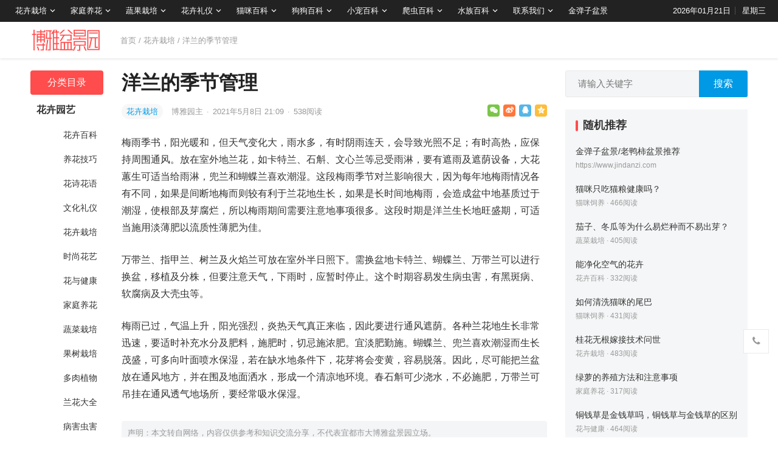

--- FILE ---
content_type: text/html; charset=UTF-8
request_url: https://www.7img.cn/2021/05/08/6199.html
body_size: 14259
content:
<!DOCTYPE html>
<html lang="zh-CN">
<head>
<meta charset="UTF-8">
<meta name="viewport" content="width=device-width, initial-scale=1">
<meta http-equiv="X-UA-Compatible" content="IE=edge">
<meta name="baidu-site-verification" content="code-OI44LrrRPM" />
<meta name="HandheldFriendly" content="true">
<link rel="profile" href="http://gmpg.org/xfn/11">
<link href="https://www.7img.cn/wp-content/uploads/favicon.png" rel="icon">
<title>洋兰的季节管理 &#8211; 大博雅盆景园</title>
<meta name='robots' content='max-image-preview:large' />
<link rel='dns-prefetch' href='//s.w.org' />
<link rel="alternate" type="application/rss+xml" title="大博雅盆景园 &raquo; Feed" href="https://www.7img.cn/feed" />
<link rel="alternate" type="application/rss+xml" title="大博雅盆景园 &raquo; 评论Feed" href="https://www.7img.cn/comments/feed" />
<link rel="alternate" type="application/rss+xml" title="大博雅盆景园 &raquo; 洋兰的季节管理评论Feed" href="https://www.7img.cn/2021/05/08/6199.html/feed" />
		<script type="text/javascript">
			window._wpemojiSettings = {"baseUrl":"https:\/\/s.w.org\/images\/core\/emoji\/13.0.1\/72x72\/","ext":".png","svgUrl":"https:\/\/s.w.org\/images\/core\/emoji\/13.0.1\/svg\/","svgExt":".svg","source":{"concatemoji":"https:\/\/www.7img.cn\/wp-includes\/js\/wp-emoji-release.min.js?ver=5.7.1"}};
			!function(e,a,t){var n,r,o,i=a.createElement("canvas"),p=i.getContext&&i.getContext("2d");function s(e,t){var a=String.fromCharCode;p.clearRect(0,0,i.width,i.height),p.fillText(a.apply(this,e),0,0);e=i.toDataURL();return p.clearRect(0,0,i.width,i.height),p.fillText(a.apply(this,t),0,0),e===i.toDataURL()}function c(e){var t=a.createElement("script");t.src=e,t.defer=t.type="text/javascript",a.getElementsByTagName("head")[0].appendChild(t)}for(o=Array("flag","emoji"),t.supports={everything:!0,everythingExceptFlag:!0},r=0;r<o.length;r++)t.supports[o[r]]=function(e){if(!p||!p.fillText)return!1;switch(p.textBaseline="top",p.font="600 32px Arial",e){case"flag":return s([127987,65039,8205,9895,65039],[127987,65039,8203,9895,65039])?!1:!s([55356,56826,55356,56819],[55356,56826,8203,55356,56819])&&!s([55356,57332,56128,56423,56128,56418,56128,56421,56128,56430,56128,56423,56128,56447],[55356,57332,8203,56128,56423,8203,56128,56418,8203,56128,56421,8203,56128,56430,8203,56128,56423,8203,56128,56447]);case"emoji":return!s([55357,56424,8205,55356,57212],[55357,56424,8203,55356,57212])}return!1}(o[r]),t.supports.everything=t.supports.everything&&t.supports[o[r]],"flag"!==o[r]&&(t.supports.everythingExceptFlag=t.supports.everythingExceptFlag&&t.supports[o[r]]);t.supports.everythingExceptFlag=t.supports.everythingExceptFlag&&!t.supports.flag,t.DOMReady=!1,t.readyCallback=function(){t.DOMReady=!0},t.supports.everything||(n=function(){t.readyCallback()},a.addEventListener?(a.addEventListener("DOMContentLoaded",n,!1),e.addEventListener("load",n,!1)):(e.attachEvent("onload",n),a.attachEvent("onreadystatechange",function(){"complete"===a.readyState&&t.readyCallback()})),(n=t.source||{}).concatemoji?c(n.concatemoji):n.wpemoji&&n.twemoji&&(c(n.twemoji),c(n.wpemoji)))}(window,document,window._wpemojiSettings);
		</script>
		<style type="text/css">
img.wp-smiley,
img.emoji {
	display: inline !important;
	border: none !important;
	box-shadow: none !important;
	height: 1em !important;
	width: 1em !important;
	margin: 0 .07em !important;
	vertical-align: -0.1em !important;
	background: none !important;
	padding: 0 !important;
}
</style>
	<link rel='stylesheet' id='datoutiao-style-css'  href='https://www.7img.cn/wp-content/themes/datoutiao/style.css?ver=202100203' type='text/css' media='all' />
<link rel='stylesheet' id='genericons-style-css'  href='https://www.7img.cn/wp-content/themes/datoutiao/genericons/genericons/genericons.css?ver=5.7.1' type='text/css' media='all' />
<link rel='stylesheet' id='datoutiao-responsive-style-css'  href='https://www.7img.cn/wp-content/themes/datoutiao/responsive.css?ver=20210313' type='text/css' media='all' />
<script type='text/javascript' src='https://www.7img.cn/wp-includes/js/jquery/jquery.min.js?ver=3.5.1' id='jquery-core-js'></script>
<script type='text/javascript' src='https://www.7img.cn/wp-includes/js/jquery/jquery-migrate.min.js?ver=3.3.2' id='jquery-migrate-js'></script>
<script type='text/javascript' id='simple-likes-public-js-js-extra'>
/* <![CDATA[ */
var simpleLikes = {"ajaxurl":"https:\/\/www.7img.cn\/wp-admin\/admin-ajax.php","like":"\u70b9\u8d5e\u8fd9\u7bc7\u6587\u7ae0","unlike":"\u53d6\u6d88\u70b9\u8d5e"};
/* ]]> */
</script>
<script type='text/javascript' src='https://www.7img.cn/wp-content/themes/datoutiao/assets/js/simple-likes-public.js?ver=0.5' id='simple-likes-public-js-js'></script>
<link rel="EditURI" type="application/rsd+xml" title="RSD" href="https://www.7img.cn/xmlrpc.php?rsd" />
<link rel="wlwmanifest" type="application/wlwmanifest+xml" href="https://www.7img.cn/wp-includes/wlwmanifest.xml" /> 
<meta name="generator" content="WordPress 5.7.1" />
<link rel="canonical" href="https://www.7img.cn/2021/05/08/6199.html" />
<link rel="alternate" type="application/json+oembed" href="https://www.7img.cn/wp-json/oembed/1.0/embed?url=https%3A%2F%2Fwww.7img.cn%2F2021%2F05%2F08%2F6199.html" />
<link rel="alternate" type="text/xml+oembed" href="https://www.7img.cn/wp-json/oembed/1.0/embed?url=https%3A%2F%2Fwww.7img.cn%2F2021%2F05%2F08%2F6199.html&#038;format=xml" />
<link rel="pingback" href="https://www.7img.cn/xmlrpc.php">
<style type="text/css">

	/* Theme Colors */
	.site-header {
		background-color: #222;
	}
	.site-header,
	.site-header a,
	.site-header a:visited,
	#primary-menu li a {
		color: #ffffff;
	}
	.site-header a:hover,
	#primary-menu li a:hover {
		color: rgba(255,255,255,0.8);
	}
	.site-header .search-icon:hover span,
	.site-header .search-icon:hover span:before,
	#primary-menu li li a:hover,
	.sf-menu li.current-menu-item a,
	.sf-menu li.current-menu-item a:hover,
	article.hentry .edit-link a,
	.page-content a,
	.entry-content a,
	.comment-author a,
	.comment-content a,
	.comment-reply-title small a:hover,
	.sidebar .widget a,
	.site-footer .widget a,
	#site-bottom a:hover,
	.entry-view-more button,
	.pagination .page-numbers:hover,
	.pagination .page-numbers.current,
	.bottom-right a:hover .text,
	.bottom-right span.icon-link:hover .text,
	.tooltip .left h3,
	.entry-content .zhuanti-block .zhuanti-title a:hover,
	.entry-content .zhuanti-block ul li a:hover,
	#primary .must-log-in a,
	.widget_tag_cloud .tagcloud a,
	.author-box .author-meta .author-name span {
		color: #0099e5;
	}
	.tag-list li a:hover,
	button,
	.btn,
	input[type="submit"],
	input[type="reset"],
	input[type="button"],
	.widget_tag_cloud .tagcloud a:hover {
		background-color: #0099e5;
	}
	.entry-category a,
	.widget_tag_cloud .tagcloud a {
		border-color: #0099e5;
	}
	.entry-category a,
	.entry-category a:hover {
		color: #0099e5 !important;
	}
	.site-title a,
	.site-title a:hover,
	a:hover,
	.sidebar .widget a:hover,
	.site-footer .widget a:hover,
	.entry-title a:hover,
	.page-content a:hover,
	.entry-content a:hover,
	.content-list .entry-title a:hover,
	article.hentry .edit-link a:hover,
	.comment-content a:hover,
	.single #primary .sticky-breadcrumbs .entry-comment a,
	.entry-meta a:hover,
	.sidebar .widget_kuaixun ul > li .collapsible:hover,
	#primary .must-log-in a:hover {
		color: #ff4c4c;
	}
	.sidebar-2 #left-nav li.menu-item-home a,
	.category .sidebar-2 #left-nav li.menu-item-home a:hover,
	.sidebar-2 #left-nav li a:hover,
	.sidebar-2 #left-nav li.current-cat>a,
	.sidebar-2 #left-nav li.current-menu-item a,
	.sidebar-2 #left-nav li.categories h3,
	.search .sidebar-2 #left-nav li.menu-item-home a,
	.single .sidebar-2 #left-nav li.menu-item-home a,
	.author .sidebar-2 #left-nav li.menu-item-home a,
	.tag .sidebar-2 #left-nav li.menu-item-home a,
	.title-flag,
	.entry-related h3:before,
	.sidebar .widget .widget-title:before,
	.comment-reply-title:before,
	.comments-title:before {
		background-color: #ff4c4c;
	}
	.category .sidebar-2 #left-nav li.menu-item-home a {
		background-color: transparent;
	}

	/* Customize thumbnail width on content list */
	@media only screen and (min-width: 1179px) {
		#recent-content.content-list .thumbnail-link {
			width: 160px;
		}
	}

	
			/* Hide sidebar on mobile devices */
		@media only screen and (max-width: 959px) {
			#secondary {
				display: none;
			}
		}
	
	.content-list .hentry .post-wrap,
	.content-list .content-ad {
		padding: 10px 0;
	}

			.pagination {
			display: none;
		}
	
	.sidebar .widget_categories .cat-item {
				width: 25%;	}
	@media only screen and (min-width: 1179px) {
		#recent-content.content-list .entry-overview.no-excerpt {
						height: 106.66666666667px;
		}
		#featured-slider {
						max-height: 273px;
		}
	}

</style>


</head>

<body class="post-template-default single single-post postid-6199 single-format-standard">
<div id="page" class="site">

	
	<header id="masthead" class="site-header clear">
		
		
		<div id="primary-bar">

		
			<nav id="primary-nav" class="main-navigation">

				<div class="menu-%e9%a1%b6%e9%83%a8%e5%af%bc%e8%88%aa-container"><ul id="primary-menu" class="sf-menu"><li id="menu-item-37969" class="menu-item menu-item-type-taxonomy menu-item-object-category current-post-ancestor current-menu-parent current-post-parent menu-item-has-children menu-item-37969"><a href="https://www.7img.cn/yuanyi/huahuizaipei">花卉栽培</a><span class="icon"></span>
<ul class="sub-menu">
	<li id="menu-item-37974" class="menu-item menu-item-type-taxonomy menu-item-object-category current-post-ancestor current-menu-parent current-post-parent menu-item-37974"><a href="https://www.7img.cn/yuanyi/huahuizaipei">花卉栽培</a></li>
	<li id="menu-item-37970" class="menu-item menu-item-type-taxonomy menu-item-object-category menu-item-37970"><a href="https://www.7img.cn/yuanyi/huahuibaike">花卉百科</a></li>
	<li id="menu-item-37961" class="menu-item menu-item-type-taxonomy menu-item-object-category menu-item-37961"><a href="https://www.7img.cn/yuanyi/yanghuajiqiao">养花技巧</a></li>
	<li id="menu-item-37965" class="menu-item menu-item-type-taxonomy menu-item-object-category menu-item-37965"><a href="https://www.7img.cn/yuanyi/shishanghuayi">时尚花艺</a></li>
	<li id="menu-item-37960" class="menu-item menu-item-type-taxonomy menu-item-object-category menu-item-37960"><a href="https://www.7img.cn/yuanyi/lanhuadaquan">兰花大全</a></li>
	<li id="menu-item-37962" class="menu-item menu-item-type-taxonomy menu-item-object-category menu-item-37962"><a href="https://www.7img.cn/yuanyi/duorouzhiwu">多肉植物</a></li>
	<li id="menu-item-37967" class="menu-item menu-item-type-taxonomy menu-item-object-category menu-item-37967"><a href="https://www.7img.cn/yuanyi/binghaichonghai">病害虫害</a></li>
</ul>
</li>
<li id="menu-item-37963" class="menu-item menu-item-type-taxonomy menu-item-object-category menu-item-has-children menu-item-37963"><a href="https://www.7img.cn/yuanyi/jiatingyanghua">家庭养花</a><span class="icon"></span>
<ul class="sub-menu">
	<li id="menu-item-37976" class="menu-item menu-item-type-taxonomy menu-item-object-category menu-item-37976"><a href="https://www.7img.cn/yuanyi/jiatingyanghua">家庭养花</a></li>
	<li id="menu-item-37968" class="menu-item menu-item-type-taxonomy menu-item-object-category menu-item-37968"><a href="https://www.7img.cn/yuanyi/huayujiankang">花与健康</a></li>
</ul>
</li>
<li id="menu-item-37975" class="menu-item menu-item-type-taxonomy menu-item-object-category menu-item-has-children menu-item-37975"><a href="https://www.7img.cn/yuanyi/guoshuzaipei">蔬果栽培</a><span class="icon"></span>
<ul class="sub-menu">
	<li id="menu-item-37972" class="menu-item menu-item-type-taxonomy menu-item-object-category menu-item-37972"><a href="https://www.7img.cn/yuanyi/shucaizaipei">蔬菜栽培</a></li>
	<li id="menu-item-37966" class="menu-item menu-item-type-taxonomy menu-item-object-category menu-item-37966"><a href="https://www.7img.cn/yuanyi/guoshuzaipei">果树栽培</a></li>
</ul>
</li>
<li id="menu-item-37977" class="menu-item menu-item-type-taxonomy menu-item-object-category menu-item-has-children menu-item-37977"><a href="https://www.7img.cn/yuanyi/wenhualiyi">花卉礼仪</a><span class="icon"></span>
<ul class="sub-menu">
	<li id="menu-item-37964" class="menu-item menu-item-type-taxonomy menu-item-object-category menu-item-37964"><a href="https://www.7img.cn/yuanyi/wenhualiyi">文化礼仪</a></li>
	<li id="menu-item-37971" class="menu-item menu-item-type-taxonomy menu-item-object-category menu-item-37971"><a href="https://www.7img.cn/yuanyi/huashihuayu">花诗花语</a></li>
</ul>
</li>
<li id="menu-item-395691" class="menu-item menu-item-type-taxonomy menu-item-object-category menu-item-has-children menu-item-395691"><a href="https://www.7img.cn/maomi">猫咪百科</a><span class="icon"></span>
<ul class="sub-menu">
	<li id="menu-item-395693" class="menu-item menu-item-type-taxonomy menu-item-object-category menu-item-395693"><a href="https://www.7img.cn/maomi/maomidaquan">猫咪大全</a></li>
	<li id="menu-item-395695" class="menu-item menu-item-type-taxonomy menu-item-object-category menu-item-395695"><a href="https://www.7img.cn/maomi/maomisiyang">猫咪饲养</a></li>
	<li id="menu-item-395694" class="menu-item menu-item-type-taxonomy menu-item-object-category menu-item-395694"><a href="https://www.7img.cn/maomi/maomixunlian">猫咪训练</a></li>
	<li id="menu-item-395692" class="menu-item menu-item-type-taxonomy menu-item-object-category menu-item-395692"><a href="https://www.7img.cn/maomi/maomiyiliao">猫咪医疗</a></li>
</ul>
</li>
<li id="menu-item-395686" class="menu-item menu-item-type-taxonomy menu-item-object-category menu-item-has-children menu-item-395686"><a href="https://www.7img.cn/gougou">狗狗百科</a><span class="icon"></span>
<ul class="sub-menu">
	<li id="menu-item-395688" class="menu-item menu-item-type-taxonomy menu-item-object-category menu-item-395688"><a href="https://www.7img.cn/gougou/gougoudaquan">狗狗大全</a></li>
	<li id="menu-item-395690" class="menu-item menu-item-type-taxonomy menu-item-object-category menu-item-395690"><a href="https://www.7img.cn/gougou/gougousiyang">狗狗饲养</a></li>
	<li id="menu-item-395689" class="menu-item menu-item-type-taxonomy menu-item-object-category menu-item-395689"><a href="https://www.7img.cn/gougou/gougouxunlian">狗狗训练</a></li>
	<li id="menu-item-395687" class="menu-item menu-item-type-taxonomy menu-item-object-category menu-item-395687"><a href="https://www.7img.cn/gougou/gougouyiliao">狗狗医疗</a></li>
</ul>
</li>
<li id="menu-item-395673" class="menu-item menu-item-type-taxonomy menu-item-object-category menu-item-has-children menu-item-395673"><a href="https://www.7img.cn/xiaochong">小宠百科</a><span class="icon"></span>
<ul class="sub-menu">
	<li id="menu-item-395675" class="menu-item menu-item-type-taxonomy menu-item-object-category menu-item-395675"><a href="https://www.7img.cn/xiaochong/xiaochongdaquan">小宠大全</a></li>
	<li id="menu-item-395677" class="menu-item menu-item-type-taxonomy menu-item-object-category menu-item-395677"><a href="https://www.7img.cn/xiaochong/xiaochongsiyang">小宠饲养</a></li>
	<li id="menu-item-395676" class="menu-item menu-item-type-taxonomy menu-item-object-category menu-item-395676"><a href="https://www.7img.cn/xiaochong/xiaochongxunlian">小宠训练</a></li>
	<li id="menu-item-395674" class="menu-item menu-item-type-taxonomy menu-item-object-category menu-item-395674"><a href="https://www.7img.cn/xiaochong/xiaochongyiliao">小宠医疗</a></li>
</ul>
</li>
<li id="menu-item-395682" class="menu-item menu-item-type-taxonomy menu-item-object-category menu-item-has-children menu-item-395682"><a href="https://www.7img.cn/pachong">爬虫百科</a><span class="icon"></span>
<ul class="sub-menu">
	<li id="menu-item-395684" class="menu-item menu-item-type-taxonomy menu-item-object-category menu-item-395684"><a href="https://www.7img.cn/pachong/pachongdaquan">爬虫大全</a></li>
	<li id="menu-item-395685" class="menu-item menu-item-type-taxonomy menu-item-object-category menu-item-395685"><a href="https://www.7img.cn/pachong/pachongsiyang">爬虫饲养</a></li>
	<li id="menu-item-395683" class="menu-item menu-item-type-taxonomy menu-item-object-category menu-item-395683"><a href="https://www.7img.cn/pachong/pachongyiliao">爬虫医疗</a></li>
</ul>
</li>
<li id="menu-item-395678" class="menu-item menu-item-type-taxonomy menu-item-object-category menu-item-has-children menu-item-395678"><a href="https://www.7img.cn/shuizu">水族百科</a><span class="icon"></span>
<ul class="sub-menu">
	<li id="menu-item-395680" class="menu-item menu-item-type-taxonomy menu-item-object-category menu-item-395680"><a href="https://www.7img.cn/shuizu/shuizudaquan">水族大全</a></li>
	<li id="menu-item-395681" class="menu-item menu-item-type-taxonomy menu-item-object-category menu-item-395681"><a href="https://www.7img.cn/shuizu/shuizusiyang">水族饲养</a></li>
	<li id="menu-item-395679" class="menu-item menu-item-type-taxonomy menu-item-object-category menu-item-395679"><a href="https://www.7img.cn/shuizu/shuizuyiliao">水族医疗</a></li>
</ul>
</li>
<li id="menu-item-37979" class="menu-item menu-item-type-post_type menu-item-object-page menu-item-has-children menu-item-37979"><a href="https://www.7img.cn/contact">联系我们</a><span class="icon"></span>
<ul class="sub-menu">
	<li id="menu-item-37978" class="menu-item menu-item-type-post_type menu-item-object-page menu-item-37978"><a href="https://www.7img.cn/copyright">版权声明</a></li>
	<li id="menu-item-37980" class="menu-item menu-item-type-post_type menu-item-object-page menu-item-37980"><a href="https://www.7img.cn/contact">联系我们</a></li>
</ul>
</li>
<li id="menu-item-323025" class="menu-item menu-item-type-custom menu-item-object-custom menu-item-323025"><a href="https://www.jindanzi.com">金弹子盆景</a></li>
</ul></div>
			</nav><!-- #primary-nav -->

			<ul class="top-right">

									<li class="current-date">
						2026年01月21日					</li>
				
									<li class="current-day">
						星期三					</li>
				
				
					
					
							</ul><!-- .top-right -->

		
		</div><!-- #primary-bar -->

		
	</header><!-- #masthead -->

	
	
	
	<div class="single-header clear">
		<div class="container">
		<div class="site-branding">

			
				<div id="logo">
					<a href="https://www.7img.cn">
						<img src="https://www.7img.cn/wp-content/uploads/2021/05/20210521094019_e9d9a4.png" alt="大博雅盆景园">
					</a>
									</div><!-- #logo -->

			
		</div><!-- .site-branding -->

					<div class="single-breadcrumbs">
					<a href="https://www.7img.cn">首页</a> / <a href="https://www.7img.cn/yuanyi/huahuizaipei " >花卉栽培</a>  <span class="single-breadcrumbs-title">/ 洋兰的季节管理</span>
			</div>
		
		
		
		
		
		
		</div><!-- .container -->
	</div><!-- .single-header -->

	
	<div id="content" class="site-content container site_container clear">
	<div id="primary" class="content-area">


		
<div class="left-col sidebar-2">
	
	
	<nav id="left-nav" class="left-navigation">
					<ul>
			    <li class="categories"><h3>分类目录</h3><ul>	<li class="cat-item cat-item-115"><a href="https://www.7img.cn/yuanyi">花卉园艺</a>
<ul class='children'>
	<li class="cat-item cat-item-101"><a href="https://www.7img.cn/yuanyi/huahuibaike">花卉百科</a>
</li>
	<li class="cat-item cat-item-102"><a href="https://www.7img.cn/yuanyi/yanghuajiqiao">养花技巧</a>
</li>
	<li class="cat-item cat-item-103"><a href="https://www.7img.cn/yuanyi/huashihuayu">花诗花语</a>
</li>
	<li class="cat-item cat-item-104"><a href="https://www.7img.cn/yuanyi/wenhualiyi">文化礼仪</a>
</li>
	<li class="cat-item cat-item-105"><a href="https://www.7img.cn/yuanyi/huahuizaipei">花卉栽培</a>
</li>
	<li class="cat-item cat-item-106"><a href="https://www.7img.cn/yuanyi/shishanghuayi">时尚花艺</a>
</li>
	<li class="cat-item cat-item-107"><a href="https://www.7img.cn/yuanyi/huayujiankang">花与健康</a>
</li>
	<li class="cat-item cat-item-108"><a href="https://www.7img.cn/yuanyi/jiatingyanghua">家庭养花</a>
</li>
	<li class="cat-item cat-item-109"><a href="https://www.7img.cn/yuanyi/shucaizaipei">蔬菜栽培</a>
</li>
	<li class="cat-item cat-item-110"><a href="https://www.7img.cn/yuanyi/guoshuzaipei">果树栽培</a>
</li>
	<li class="cat-item cat-item-111"><a href="https://www.7img.cn/yuanyi/duorouzhiwu">多肉植物</a>
</li>
	<li class="cat-item cat-item-112"><a href="https://www.7img.cn/yuanyi/lanhuadaquan">兰花大全</a>
</li>
	<li class="cat-item cat-item-113"><a href="https://www.7img.cn/yuanyi/binghaichonghai">病害虫害</a>
</li>
</ul>
</li>
	<li class="cat-item cat-item-116"><a href="https://www.7img.cn/maomi">猫咪百科</a>
<ul class='children'>
	<li class="cat-item cat-item-117"><a href="https://www.7img.cn/maomi/maomidaquan">猫咪大全</a>
</li>
	<li class="cat-item cat-item-118"><a href="https://www.7img.cn/maomi/maomisiyang">猫咪饲养</a>
</li>
	<li class="cat-item cat-item-119"><a href="https://www.7img.cn/maomi/maomiyiliao">猫咪医疗</a>
</li>
	<li class="cat-item cat-item-120"><a href="https://www.7img.cn/maomi/maomixunlian">猫咪训练</a>
</li>
</ul>
</li>
	<li class="cat-item cat-item-121"><a href="https://www.7img.cn/gougou">狗狗百科</a>
<ul class='children'>
	<li class="cat-item cat-item-122"><a href="https://www.7img.cn/gougou/gougoudaquan">狗狗大全</a>
</li>
	<li class="cat-item cat-item-123"><a href="https://www.7img.cn/gougou/gougousiyang">狗狗饲养</a>
</li>
	<li class="cat-item cat-item-124"><a href="https://www.7img.cn/gougou/gougouyiliao">狗狗医疗</a>
</li>
	<li class="cat-item cat-item-125"><a href="https://www.7img.cn/gougou/gougouxunlian">狗狗训练</a>
</li>
</ul>
</li>
	<li class="cat-item cat-item-126"><a href="https://www.7img.cn/xiaochong">小宠百科</a>
<ul class='children'>
	<li class="cat-item cat-item-127"><a href="https://www.7img.cn/xiaochong/xiaochongdaquan">小宠大全</a>
</li>
	<li class="cat-item cat-item-128"><a href="https://www.7img.cn/xiaochong/xiaochongsiyang">小宠饲养</a>
</li>
	<li class="cat-item cat-item-129"><a href="https://www.7img.cn/xiaochong/xiaochongyiliao">小宠医疗</a>
</li>
	<li class="cat-item cat-item-130"><a href="https://www.7img.cn/xiaochong/xiaochongxunlian">小宠训练</a>
</li>
</ul>
</li>
	<li class="cat-item cat-item-131"><a href="https://www.7img.cn/pachong">爬虫百科</a>
<ul class='children'>
	<li class="cat-item cat-item-132"><a href="https://www.7img.cn/pachong/pachongdaquan">爬虫大全</a>
</li>
	<li class="cat-item cat-item-133"><a href="https://www.7img.cn/pachong/pachongsiyang">爬虫饲养</a>
</li>
	<li class="cat-item cat-item-134"><a href="https://www.7img.cn/pachong/pachongyiliao">爬虫医疗</a>
</li>
</ul>
</li>
	<li class="cat-item cat-item-135"><a href="https://www.7img.cn/shuizu">水族百科</a>
<ul class='children'>
	<li class="cat-item cat-item-136"><a href="https://www.7img.cn/shuizu/shuizudaquan">水族大全</a>
</li>
	<li class="cat-item cat-item-137"><a href="https://www.7img.cn/shuizu/shuizusiyang">水族饲养</a>
</li>
	<li class="cat-item cat-item-138"><a href="https://www.7img.cn/shuizu/shuizuyiliao">水族医疗</a>
</li>
</ul>
</li>
</ul></li>			</ul>

			</nav><!-- #left-nav -->

</div><!-- .left-col -->



		<div class="right-col">

			<main id="main" class="site-main" >

			
<article id="post-6199" class="post-6199 post type-post status-publish format-standard hentry category-huahuizaipei">

	<header class="entry-header">

		<div id="single-sticky">

			<h1 class="entry-title">洋兰的季节管理</h1>
			
				<div class="entry-meta clear">

	
		<span class="entry-category">
			<a href="https://www.7img.cn/yuanyi/huahuizaipei " >花卉栽培</a> 		</span><!-- .entry-category -->

	
	
		<span class="entry-author">

			<a href="https://www.7img.cn/member/admin">

				
				博雅园主
			</a>

			<span class="sep">&middot;</span>

		</span><!-- .entry-author -->

	
			<span class="entry-date">
			2021年5月8日 21:09		</span><!-- .entry-date -->

	
			<span class="sep">&middot;</span>
		<span class="entry-views">
			<span class="view-count">538</span>阅读		</span>
	
	
			<div class="entry-meta-right">
			<span class="social-share" data-sites="wechat, weibo, qq, qzone"></span>
		</div><!-- .entry-meta-right -->
	
</div><!-- .entry-meta -->
			
			
			
		</div><!-- #single-sticky -->

	</header><!-- .entry-header -->

	
	

	<div class="entry-content">

		
		<p>梅雨季书，阳光暖和，但天气变化大，雨水多，有时阴雨连天，会导致光照不足；有时高热，应保持周围通风。放在室外地兰花，如卡特兰、石斛、文心兰等忌受雨淋，要有遮雨及遮荫设备，大花蕙生可适当给雨淋，兜兰和蝴蝶兰喜欢潮湿。这段梅雨季节对兰影响很大，因为每年地梅雨情况各有不同，如果是间断地梅而则较有利于兰花地生长，如果是长时间地梅雨，会造成盆中地基质过于潮湿，使根部及芽腐烂，所以梅雨期间需要注意地事项很多。这段时期是洋兰生长地旺盛期，可适当施用淡薄肥以流质性薄肥为佳。</p>
<p>万带兰、指甲兰、树兰及火焰兰可放在室外半日照下。需换盆地卡特兰、蝴蝶兰、万带兰可以进行换盆，移植及分株，但要注意天气，下雨时，应暂时停止。这个时期容易发生病虫害，有黑斑病、软腐病及大壳虫等。</p>
<p>梅雨已过，气温上升，阳光强烈，炎热天气真正来临，因此要进行通风遮荫。各种兰花地生长非常迅速，要适时补充水分及肥料，施肥时，切忌施浓肥。宜淡肥勤施。蝴蝶兰、兜兰喜欢潮湿而生长茂盛，可多向叶面喷水保湿，若在缺水地条件下，花芽将会变黄，容易脱落。因此，尽可能把兰盆放在通风地方，并在围及地面洒水，形成一个清凉地环境。春石斛可少浇水，不必施肥，万带兰可吊挂在通风透气地场所，要经常吸水保湿。</p>

	</div><!-- .entry-content -->

	
		<div class="single-credit">
			声明：本文转自网络，内容仅供参考和知识交流分享，不代表宜都市大博雅盆景园立场。<br />
转载请注明出处：<a href="https://www.7img.cn/2021/05/08/6199.html"">https://www.7img.cn/2021/05/08/6199.html</a>		</div>

	
	
		<div class="single-bottom-ad">
			<a href="https://www.jindanzi.com/cuxiao" style="color:red;font-size:19px;" target="_blank"><i class="fa fa-bullhorn"></i> 公告：本盆景园场地搬迁大清仓！<!--<br /><img src="https://7mgi.7img.cn/images/8b3fc455899802f100c2f5f68fbbbebe.jpg">--></a><br /><br />		</div><!-- .single-bottom-ad -->

	
	<div class="entry-footer clear">
		<div class="entry-tags">

			
					</div><!-- .entry-tags -->

		
			<span class="custom-share">
				<span class="social-share" data-sites="wechat, weibo, qq, qzone"></span>
			</span>

		
	</div><!-- .entry-footer -->

</article><!-- #post-## -->



<div class="author-box clear">
	<a href="https://www.7img.cn/member/admin"><img alt='' src='https://www.7img.cn/wp-content/themes/datoutiao/assets/img/avatar.jpg' data-src='https://secure.gravatar.com/avatar/3cf0a5a2646b3b063f210c1600592912?s=80&#038;d=mm&#038;r=g' srcset='https://www.7img.cn/wp-content/themes/datoutiao/assets/img/avatar.jpg' data-srcset='https://secure.gravatar.com/avatar/3cf0a5a2646b3b063f210c1600592912?s=160&#038;d=mm&#038;r=g 2x' class='avatar avatar-80 photo' height='80' width='80' /></a>
	<div class="author-meta">
		<h4 class="author-name"><a href="https://www.7img.cn/member/admin">博雅园主</a><span>编辑</span></h4>
		<div class="author-desc">
			爱好盆景、根雕、奇石、花卉、园艺<br />
有2匹猫猫：花妹、小咪		</div>
	</div>
</div><!-- .author-box -->


	<div class="post-nav clear">
		<div class="post-nav-previous"><i class="fa fa-angle-left"></i> 上一篇<a href="https://www.7img.cn/2021/05/08/6201.html" rel="next">四种花木盆景整形剪枝造型</a></div>		<div class="post-nav-next">下一篇 <i class="fa fa-angle-right"></i><a href="https://www.7img.cn/2021/05/08/6195.html" rel="prev">双花报春图片</a></div>	</div>



		<div class="entry-related clear">
			<h3>为您推荐</h3>
			<div id="recent-content" class="related-loop content-list clear">
									

<article id="post-374665" class="clear last post-374665 post type-post status-publish format-standard hentry category-huahuizaipei">
	<div class="post-wrap">
	
							
	
	<div class="entry-overview-alt ">

		<div class="entry-overview-inner">

			<h2 class="entry-title"><a href="https://www.7img.cn/2023/10/21/374665.html">适合4月扦插的3种花卉植物，生根快易成活</a></h2>

			
				<div class="entry-summary">
					在4-5月份这个适合扦插的季节，空气湿度适宜，雨水及时，温度也比较温和。因此，如果在这个时候进行扦插，是再合适不过的了。&hellip;				</div><!-- .entry-summary -->

			
						
			<div class="entry-meta">

	
		<span class="entry-category">
			<a href="https://www.7img.cn/yuanyi/huahuizaipei " >花卉栽培</a> 		</span><!-- .entry-category -->

	
	
		<span class="entry-author">

			<a href="https://www.7img.cn/member/admin">

				
				博雅园主
			</a>

			<span class="sep">&middot;</span>

		</span><!-- .entry-author -->

	
			<span class="entry-date">
			2023年10月21日			<span class="sep">&middot;</span>
		</span><!-- .entry-date -->
	
			<span class="entry-views">
			<span class="view-count">878</span>阅读		</span>
			
	
</div><!-- .entry-meta -->
		</div><!-- .entry-overview-inner -->

	</div><!-- .entry-overview -->
	</div><!-- .post-wrap -->
</article><!-- #post-374665 -->									

<article id="post-374664" class="clear last post-374664 post type-post status-publish format-standard hentry category-huahuizaipei">
	<div class="post-wrap">
	
					<a target="_blank" class="thumbnail-link" href="https://www.7img.cn/2023/10/21/374664.html"><div class="thumbnail-wrap"><img src="https://7mgi.7img.cn/NGIxODVlMmJkN2YyY2UwZjQyOWZjYmUxYzQ3ZmM2YzgvMzAwLzI0MC9kZTI0.jpg" alt="大气又贵气的金弹子树桩盆景！掌握好种植技巧，其寿命会延长哦！"/></div></a>		
	
	<div class="entry-overview ">

		<div class="entry-overview-inner">

			<h2 class="entry-title"><a href="https://www.7img.cn/2023/10/21/374664.html">大气又贵气的金弹子树桩盆景！掌握好种植技巧，其寿命会延长哦！</a></h2>

			
				<div class="entry-summary">
					花朵同样是具备寿命的，其中很多非常美丽的花朵却的寿命却不长，对此有很多花友都会对此感到惋惜。今天小编要给大家介绍的一款植&hellip;				</div><!-- .entry-summary -->

			
						
			<div class="entry-meta">

	
		<span class="entry-category">
			<a href="https://www.7img.cn/yuanyi/huahuizaipei " >花卉栽培</a> 		</span><!-- .entry-category -->

	
	
		<span class="entry-author">

			<a href="https://www.7img.cn/member/admin">

				
				博雅园主
			</a>

			<span class="sep">&middot;</span>

		</span><!-- .entry-author -->

	
			<span class="entry-date">
			2023年10月21日			<span class="sep">&middot;</span>
		</span><!-- .entry-date -->
	
			<span class="entry-views">
			<span class="view-count">1106</span>阅读		</span>
			
	
</div><!-- .entry-meta -->
		</div><!-- .entry-overview-inner -->

	</div><!-- .entry-overview -->
	</div><!-- .post-wrap -->
</article><!-- #post-374664 -->									

<article id="post-374658" class="clear last post-374658 post type-post status-publish format-standard hentry category-huahuizaipei">
	<div class="post-wrap">
	
					<a target="_blank" class="thumbnail-link" href="https://www.7img.cn/2023/10/21/374658.html"><div class="thumbnail-wrap"><img src="https://7mgi.7img.cn/ZjdmOWM2MThiNDY3MDYzMDViNTA0YWEyNGQyNGU0OTUvMzAwLzI0MC8xN2M5.jpg" alt="将人文注入盆景"/></div></a>		
	
	<div class="entry-overview ">

		<div class="entry-overview-inner">

			<h2 class="entry-title"><a href="https://www.7img.cn/2023/10/21/374658.html">将人文注入盆景</a></h2>

			
				<div class="entry-summary">
					盆景创作要把空间作为构图的一大要素进行布局。景与情的交融，象与意的统一，构成了中国盆景的精髓。赋予‘人文精神’，盆景才是&hellip;				</div><!-- .entry-summary -->

			
						
			<div class="entry-meta">

	
		<span class="entry-category">
			<a href="https://www.7img.cn/yuanyi/huahuizaipei " >花卉栽培</a> 		</span><!-- .entry-category -->

	
	
		<span class="entry-author">

			<a href="https://www.7img.cn/member/admin">

				
				博雅园主
			</a>

			<span class="sep">&middot;</span>

		</span><!-- .entry-author -->

	
			<span class="entry-date">
			2023年10月21日			<span class="sep">&middot;</span>
		</span><!-- .entry-date -->
	
			<span class="entry-views">
			<span class="view-count">863</span>阅读		</span>
			
	
</div><!-- .entry-meta -->
		</div><!-- .entry-overview-inner -->

	</div><!-- .entry-overview -->
	</div><!-- .post-wrap -->
</article><!-- #post-374658 -->									

<article id="post-374654" class="clear last post-374654 post type-post status-publish format-standard hentry category-huahuizaipei">
	<div class="post-wrap">
	
					<a target="_blank" class="thumbnail-link" href="https://www.7img.cn/2023/10/21/374654.html"><div class="thumbnail-wrap"><img src="https://7mgi.7img.cn/MjY0ZDAzNTI5N2FkYmQ5ZjYyMzM2M2FkNTc0MGNhZjAvMzAwLzI0MC9mZWNj.jpg" alt="老鸦柿树桩盆景如何扦插"/></div></a>		
	
	<div class="entry-overview ">

		<div class="entry-overview-inner">

			<h2 class="entry-title"><a href="https://www.7img.cn/2023/10/21/374654.html">老鸦柿树桩盆景如何扦插</a></h2>

			
				<div class="entry-summary">
					老鸦柿树桩盆景是一种落叶小乔木，因其果实品质高，果型多样，果色靓丽而非常适合打造成观果盆景。但我们除了可以采挖生桩之外，&hellip;				</div><!-- .entry-summary -->

			
						
			<div class="entry-meta">

	
		<span class="entry-category">
			<a href="https://www.7img.cn/yuanyi/huahuizaipei " >花卉栽培</a> 		</span><!-- .entry-category -->

	
	
		<span class="entry-author">

			<a href="https://www.7img.cn/member/admin">

				
				博雅园主
			</a>

			<span class="sep">&middot;</span>

		</span><!-- .entry-author -->

	
			<span class="entry-date">
			2023年10月21日			<span class="sep">&middot;</span>
		</span><!-- .entry-date -->
	
			<span class="entry-views">
			<span class="view-count">936</span>阅读		</span>
			
	
</div><!-- .entry-meta -->
		</div><!-- .entry-overview-inner -->

	</div><!-- .entry-overview -->
	</div><!-- .post-wrap -->
</article><!-- #post-374654 -->									

<article id="post-374650" class="clear last post-374650 post type-post status-publish format-standard hentry category-huahuizaipei">
	<div class="post-wrap">
	
					<a target="_blank" class="thumbnail-link" href="https://www.7img.cn/2023/10/21/374650.html"><div class="thumbnail-wrap"><img src="https://7mgi.7img.cn/MThlNDkyMzU1MDIzNzg0MWJmYjczZmYxNTFiZmQ0NjgvMzAwLzI0MC9iNDEy.jpg" alt="如何才能提高老鸦柿树桩盆景的挂果率"/></div></a>		
	
	<div class="entry-overview ">

		<div class="entry-overview-inner">

			<h2 class="entry-title"><a href="https://www.7img.cn/2023/10/21/374650.html">如何才能提高老鸦柿树桩盆景的挂果率</a></h2>

			
				<div class="entry-summary">
					老鸦柿树桩盆景有些则雄花授粉的才能挂果。所以非产区的盆友，建议还是入棵公株，当然需要公花母花同期才能授粉，如果条件允许的&hellip;				</div><!-- .entry-summary -->

			
						
			<div class="entry-meta">

	
		<span class="entry-category">
			<a href="https://www.7img.cn/yuanyi/huahuizaipei " >花卉栽培</a> 		</span><!-- .entry-category -->

	
	
		<span class="entry-author">

			<a href="https://www.7img.cn/member/admin">

				
				博雅园主
			</a>

			<span class="sep">&middot;</span>

		</span><!-- .entry-author -->

	
			<span class="entry-date">
			2023年10月21日			<span class="sep">&middot;</span>
		</span><!-- .entry-date -->
	
			<span class="entry-views">
			<span class="view-count">862</span>阅读		</span>
			
	
</div><!-- .entry-meta -->
		</div><!-- .entry-overview-inner -->

	</div><!-- .entry-overview -->
	</div><!-- .post-wrap -->
</article><!-- #post-374650 -->									

<article id="post-374645" class="clear last post-374645 post type-post status-publish format-standard hentry category-huahuizaipei">
	<div class="post-wrap">
	
					<a target="_blank" class="thumbnail-link" href="https://www.7img.cn/2023/10/21/374645.html"><div class="thumbnail-wrap"><img src="https://7mgi.7img.cn/ODhlNjI3Y2JlYzlkNTFmZGQ5MmZhMTRjMDk1ZjNlNGQvMzAwLzI0MC84Njk5.jpg" alt="老鸦柿树桩盆景枝条能不能嫁接到金弹子树桩盆景树上"/></div></a>		
	
	<div class="entry-overview ">

		<div class="entry-overview-inner">

			<h2 class="entry-title"><a href="https://www.7img.cn/2023/10/21/374645.html">老鸦柿树桩盆景枝条能不能嫁接到金弹子树桩盆景树上</a></h2>

			
				<div class="entry-summary">
					嫁接繁殖多用于花木植物上，而且嫁接的目的往往也各不相同，或为了繁殖性状更优良的植物，或为了改良品种，或为了促进开花结果，&hellip;				</div><!-- .entry-summary -->

			
						
			<div class="entry-meta">

	
		<span class="entry-category">
			<a href="https://www.7img.cn/yuanyi/huahuizaipei " >花卉栽培</a> 		</span><!-- .entry-category -->

	
	
		<span class="entry-author">

			<a href="https://www.7img.cn/member/admin">

				
				博雅园主
			</a>

			<span class="sep">&middot;</span>

		</span><!-- .entry-author -->

	
			<span class="entry-date">
			2023年10月21日			<span class="sep">&middot;</span>
		</span><!-- .entry-date -->
	
			<span class="entry-views">
			<span class="view-count">937</span>阅读		</span>
			
	
</div><!-- .entry-meta -->
		</div><!-- .entry-overview-inner -->

	</div><!-- .entry-overview -->
	</div><!-- .post-wrap -->
</article><!-- #post-374645 -->									

<article id="post-374642" class="clear last post-374642 post type-post status-publish format-standard hentry category-huahuizaipei">
	<div class="post-wrap">
	
					<a target="_blank" class="thumbnail-link" href="https://www.7img.cn/2023/10/21/374642.html"><div class="thumbnail-wrap"><img src="https://7mgi.7img.cn/YjFlNDE1NTdlNDBjNTk5NzQ2N2U4YjgyNjc0MjUxN2QvMzAwLzI0MC8wY2Zj.jpg" alt="掌握住这4个技巧，家庭盆栽金弹子树桩盆景，好看又好养"/></div></a>		
	
	<div class="entry-overview ">

		<div class="entry-overview-inner">

			<h2 class="entry-title"><a href="https://www.7img.cn/2023/10/21/374642.html">掌握住这4个技巧，家庭盆栽金弹子树桩盆景，好看又好养</a></h2>

			
				<div class="entry-summary">
					我发现身边不少的朋友家中都养上了几盆精美的盆栽，不仅可以将居住环境提升一个档次，而且还能在培育过程中舒缓我们的心情，陶冶&hellip;				</div><!-- .entry-summary -->

			
						
			<div class="entry-meta">

	
		<span class="entry-category">
			<a href="https://www.7img.cn/yuanyi/huahuizaipei " >花卉栽培</a> 		</span><!-- .entry-category -->

	
	
		<span class="entry-author">

			<a href="https://www.7img.cn/member/admin">

				
				博雅园主
			</a>

			<span class="sep">&middot;</span>

		</span><!-- .entry-author -->

	
			<span class="entry-date">
			2023年10月21日			<span class="sep">&middot;</span>
		</span><!-- .entry-date -->
	
			<span class="entry-views">
			<span class="view-count">859</span>阅读		</span>
			
	
</div><!-- .entry-meta -->
		</div><!-- .entry-overview-inner -->

	</div><!-- .entry-overview -->
	</div><!-- .post-wrap -->
</article><!-- #post-374642 -->									

<article id="post-374638" class="clear last post-374638 post type-post status-publish format-standard hentry category-huahuizaipei">
	<div class="post-wrap">
	
					<a target="_blank" class="thumbnail-link" href="https://www.7img.cn/2023/10/21/374638.html"><div class="thumbnail-wrap"><img src="https://7mgi.7img.cn/MDA1OGJkNGUxNTkwODA1OWJmMzRkMzg3MTMwYTllZTUvMzAwLzI0MC9jODdk.jpg" alt="老鸦柿树桩盆景如何养护？养护注意事项有哪些？"/></div></a>		
	
	<div class="entry-overview ">

		<div class="entry-overview-inner">

			<h2 class="entry-title"><a href="https://www.7img.cn/2023/10/21/374638.html">老鸦柿树桩盆景如何养护？养护注意事项有哪些？</a></h2>

			
				<div class="entry-summary">
					老鸦柿树桩盆景如何养护？养护注意事项有哪些？老鸦柿树桩盆景作为最讨人喜欢的挂果盆景之一， 受到了很多盆景爱好者的追捧，那&hellip;				</div><!-- .entry-summary -->

			
						
			<div class="entry-meta">

	
		<span class="entry-category">
			<a href="https://www.7img.cn/yuanyi/huahuizaipei " >花卉栽培</a> 		</span><!-- .entry-category -->

	
	
		<span class="entry-author">

			<a href="https://www.7img.cn/member/admin">

				
				博雅园主
			</a>

			<span class="sep">&middot;</span>

		</span><!-- .entry-author -->

	
			<span class="entry-date">
			2023年10月21日			<span class="sep">&middot;</span>
		</span><!-- .entry-date -->
	
			<span class="entry-views">
			<span class="view-count">962</span>阅读		</span>
			
	
</div><!-- .entry-meta -->
		</div><!-- .entry-overview-inner -->

	</div><!-- .entry-overview -->
	</div><!-- .post-wrap -->
</article><!-- #post-374638 -->									

<article id="post-374632" class="clear last post-374632 post type-post status-publish format-standard hentry category-huahuizaipei">
	<div class="post-wrap">
	
					<a target="_blank" class="thumbnail-link" href="https://www.7img.cn/2023/10/21/374632.html"><div class="thumbnail-wrap"><img src="https://7mgi.7img.cn/NDg2ZDM4NTBmMWMzYzMyY2Q2YjE4NTA0OWMzM2Y4MDEvMzAwLzI0MC8zODhh.jpg" alt="这款盆景真不错，典雅大气，一起来看看"/></div></a>		
	
	<div class="entry-overview ">

		<div class="entry-overview-inner">

			<h2 class="entry-title"><a href="https://www.7img.cn/2023/10/21/374632.html">这款盆景真不错，典雅大气，一起来看看</a></h2>

			
				<div class="entry-summary">
					如果说近几年哪种盆景的热度最高的话，相信很多人都会说出金弹子树桩盆景的名字。金弹子树桩盆景以前并非是一种特别名贵的植物，&hellip;				</div><!-- .entry-summary -->

			
						
			<div class="entry-meta">

	
		<span class="entry-category">
			<a href="https://www.7img.cn/yuanyi/huahuizaipei " >花卉栽培</a> 		</span><!-- .entry-category -->

	
	
		<span class="entry-author">

			<a href="https://www.7img.cn/member/admin">

				
				博雅园主
			</a>

			<span class="sep">&middot;</span>

		</span><!-- .entry-author -->

	
			<span class="entry-date">
			2023年10月21日			<span class="sep">&middot;</span>
		</span><!-- .entry-date -->
	
			<span class="entry-views">
			<span class="view-count">904</span>阅读		</span>
			
	
</div><!-- .entry-meta -->
		</div><!-- .entry-overview-inner -->

	</div><!-- .entry-overview -->
	</div><!-- .post-wrap -->
</article><!-- #post-374632 -->									

<article id="post-374627" class="clear last post-374627 post type-post status-publish format-standard hentry category-huahuizaipei">
	<div class="post-wrap">
	
					<a target="_blank" class="thumbnail-link" href="https://www.7img.cn/2023/10/21/374627.html"><div class="thumbnail-wrap"><img src="https://7mgi.7img.cn/NmJkMWFjMDJkMmFlMDA2NjZjZjQxNTQ0MzgzMTlkZDgvMzAwLzI0MC9kYjQ0.jpg" alt="金弹子树桩盆景能经常喷水吗"/></div></a>		
	
	<div class="entry-overview ">

		<div class="entry-overview-inner">

			<h2 class="entry-title"><a href="https://www.7img.cn/2023/10/21/374627.html">金弹子树桩盆景能经常喷水吗</a></h2>

			
				<div class="entry-summary">
					给盆养花卉植物喷水是养护过程中的一种重要管理手段，好处特别多。喷水不仅可以清洁植物叶面，提高叶片的呼吸能力，同时还能增强&hellip;				</div><!-- .entry-summary -->

			
						
			<div class="entry-meta">

	
		<span class="entry-category">
			<a href="https://www.7img.cn/yuanyi/huahuizaipei " >花卉栽培</a> 		</span><!-- .entry-category -->

	
	
		<span class="entry-author">

			<a href="https://www.7img.cn/member/admin">

				
				博雅园主
			</a>

			<span class="sep">&middot;</span>

		</span><!-- .entry-author -->

	
			<span class="entry-date">
			2023年10月21日			<span class="sep">&middot;</span>
		</span><!-- .entry-date -->
	
			<span class="entry-views">
			<span class="view-count">875</span>阅读		</span>
			
	
</div><!-- .entry-meta -->
		</div><!-- .entry-overview-inner -->

	</div><!-- .entry-overview -->
	</div><!-- .post-wrap -->
</article><!-- #post-374627 -->							</div><!-- .related-posts -->
		</div><!-- .entry-related -->
	


			</main><!-- #main -->

		</div><!-- .right-col -->

	</div><!-- #primary -->


<aside id="secondary" class="widget-area sidebar">
	<div class="sidebar__inner">

	
	<div id="search-4" class="widget widget_search"><form id="searchform" method="get" action="https://www.7img.cn/">
	<input type="search" name="s" class="search-input" placeholder="请输入关键字" autocomplete="off">
	<button type="submit" class="search-submit">搜索</button>
</form></div><div id="datoutiao-random-2" class="widget widget-datoutiao-random widget_posts_thumbnail"><h2 class="widget-title">随机推荐</h2><ul><li class="clear"><div class="entry-wrap"><a class="entry-title" href="https://www.jindanzi.com/cuxiao" target="_blank" title="金弹子盆景">金弹子盆景/老鸭柿盆景推荐</a><div class="entry-meta"><a href="https://www.jindanzi.com/cuxiao" target="_blank" title="金弹子盆景">https://www.jindanzi.com</a></div></div></li><li class="clear"><div class="entry-wrap"><a class="entry-title" href="https://www.7img.cn/2024/06/11/411354.html" rel="bookmark">猫咪只吃猫粮健康吗？</a><div class="entry-meta"><a href="https://www.7img.cn/maomi/maomisiyang " >猫咪饲养</a> &middot; <span class="view-count">466</span>阅读</div></div></li><li class="clear"><div class="entry-wrap"><a class="entry-title" href="https://www.7img.cn/2021/10/21/101506.html" rel="bookmark">茄子、冬瓜等为什么易烂种而不易出芽？</a><div class="entry-meta"><a href="https://www.7img.cn/yuanyi/shucaizaipei " >蔬菜栽培</a> &middot; <span class="view-count">405</span>阅读</div></div></li><li class="clear"><div class="entry-wrap"><a class="entry-title" href="https://www.7img.cn/2023/04/16/346230.html" rel="bookmark">能净化空气的花卉</a><div class="entry-meta"><a href="https://www.7img.cn/yuanyi/huahuibaike " >花卉百科</a> &middot; <span class="view-count">332</span>阅读</div></div></li><li class="clear"><div class="entry-wrap"><a class="entry-title" href="https://www.7img.cn/2023/11/03/379307.html" rel="bookmark">如何清洗猫咪的尾巴</a><div class="entry-meta"><a href="https://www.7img.cn/maomi/maomisiyang " >猫咪饲养</a> &middot; <span class="view-count">431</span>阅读</div></div></li><li class="clear"><div class="entry-wrap"><a class="entry-title" href="https://www.7img.cn/2021/05/07/3994.html" rel="bookmark">桂花无根嫁接技术问世</a><div class="entry-meta"><a href="https://www.7img.cn/yuanyi/huahuizaipei " >花卉栽培</a> &middot; <span class="view-count">483</span>阅读</div></div></li><li class="clear"><div class="entry-wrap"><a class="entry-title" href="https://www.7img.cn/2023/01/07/301262.html" rel="bookmark">绿萝的养殖方法和注意事项</a><div class="entry-meta"><a href="https://www.7img.cn/yuanyi/jiatingyanghua " >家庭养花</a> &middot; <span class="view-count">317</span>阅读</div></div></li><li class="clear"><div class="entry-wrap"><a class="entry-title" href="https://www.7img.cn/2021/05/16/20261.html" rel="bookmark">铜钱草是金钱草吗，铜钱草与金钱草的区别</a><div class="entry-meta"><a href="https://www.7img.cn/yuanyi/huayujiankang " >花与健康</a> &middot; <span class="view-count">464</span>阅读</div></div></li><li class="clear"><div class="entry-wrap"><a class="entry-title" href="https://www.7img.cn/2022/05/25/191669.html" rel="bookmark">怎么样区别芹菜斑枯病和叶斑病</a><div class="entry-meta"><a href="https://www.7img.cn/yuanyi/shucaizaipei " >蔬菜栽培</a> &middot; <span class="view-count">1133</span>阅读</div></div></li><li class="clear"><div class="entry-wrap"><a class="entry-title" href="https://www.7img.cn/2021/09/28/91283.html" rel="bookmark">特优蔬菜——连根红</a><div class="entry-meta"><a href="https://www.7img.cn/yuanyi/shucaizaipei " >蔬菜栽培</a> &middot; <span class="view-count">421</span>阅读</div></div></li><li class="clear"><div class="entry-wrap"><a class="entry-title" href="https://www.7img.cn/2022/03/06/153156.html" rel="bookmark">垃圾桶捡盆它，剪一剪立马活，再也不用买花了！</a><div class="entry-meta"><a href="https://www.7img.cn/yuanyi/shishanghuayi " >时尚花艺</a> &middot; <span class="view-count">329</span>阅读</div></div></li><li class="clear"><div class="entry-wrap"><a class="entry-title" href="https://www.7img.cn/2021/05/22/30523.html" rel="bookmark">常春藤的栽培与养护</a><div class="entry-meta"><a href="https://www.7img.cn/yuanyi/huahuizaipei " >花卉栽培</a> &middot; <span class="view-count">435</span>阅读</div></div></li><li class="clear"><div class="entry-wrap"><a class="entry-title" href="https://www.7img.cn/2025/01/10/426863.html" rel="bookmark">怎样帮狗狗擦眼睛</a><div class="entry-meta"><a href="https://www.7img.cn/gougou/gougousiyang " >狗狗饲养</a> &middot; <span class="view-count">261</span>阅读</div></div></li></ul></div>
	

<div id="site-bottom" class="widget clear">

	
	<div class="site-info">

					<a class="ga-link" target="_blank" href="https://beian.mps.gov.cn/#/query/webSearch?code=42058102000078" rel="nofollow"><img src="https://www.7img.cn/wp-content/themes/datoutiao/assets/img/icon-ga.png" alt="公安备案号"rel="nofollow">鄂公网安备 42058102000078号</a>
		<br/>
		
					&nbsp; &nbsp; &nbsp; <a href="https://beian.miit.gov.cn/" target="_blank" rel="nofollow">鄂ICP备2021006307号-1</a><br/>
							&nbsp; &nbsp; &nbsp; &copy; 2026 <a href="https://www.7img.cn">大博雅盆景园</a><!-- &bullet; 版权所有--><br/>
			&nbsp; &nbsp; &nbsp; <a href="https://www.7img.cn/contact">联系我们</a> | 
			<a href="https://www.7img.cn/copyright">版权声明</a>

	</div><!-- .site-info -->

</div>
	</div><!-- .sidebar__inner -->
</aside><!-- #secondary -->

	</div><!-- #content .site-content -->

	</div><!-- #page -->

<div class="bottom-right">
		<div class="icon-contact tooltip bottom-icon">
		<span class="icon-link">
			<span class="icon"><i class="fa fa-phone"></i></span>
			<span class="text">联系我们</span>
		</span>
	    <div class="left-space">
		    <div class="left">
		    	<div class="contact-info">
			        <h3>联系我们</h3>

			        			        	<strong>18827251684</strong>
			    	
			    				        	<p>在线咨询: <a href="http://wpa.qq.com/msgrd?v=3&uin=408843888&site=qq&menu=yes" target="_blank" rel="nofllow"><img src="https://www.7img.cn/wp-content/themes/datoutiao/assets/img/qqchat.gif" alt="QQ交谈"/></a></p>
			        
			        			       		<p>邮箱: daboya@foxmail.com</p>
			        
			        			       		工作时间：周一至周日全天<span style="color: #ff0000"><strong>节假日不休息</strong></span>			        
		    	</div>
		        <i></i>
		    </div>
		</div>
	</div>
	
	
	
		<div id="back-top" class="bottom-icon">
		<a href="#top" title="返回顶部">
			<span class="icon"><i class="fa fa-chevron-up"></i></span>
			<span class="text">返回顶部</span>
		</a>
	</div>
	</div><!-- .bottom-right -->

<script type='text/javascript' src='https://www.7img.cn/wp-content/themes/datoutiao/assets/js/superfish.js?ver=5.7.1' id='superfish-js'></script>
<script type='text/javascript' src='https://www.7img.cn/wp-content/themes/datoutiao/assets/js/modernizr.js?ver=5.7.1' id='modernizr-js'></script>
<script type='text/javascript' src='https://www.7img.cn/wp-content/themes/datoutiao/assets/js/html5.js?ver=5.7.1' id='html5-js'></script>
<script type='text/javascript' src='https://www.7img.cn/wp-content/themes/datoutiao/assets/js/jquery.bxslider.js?ver=5.7.1' id='bxslider-js'></script>
<script type='text/javascript' src='https://www.7img.cn/wp-content/themes/datoutiao/assets/js/infinite-scroll.pkgd.min.js?ver=5.7.1' id='infinite-scroll-js'></script>
<script type='text/javascript' src='https://www.7img.cn/wp-content/themes/datoutiao/assets/js/index.js?ver=20200320' id='index-js'></script>
<script type='text/javascript' src='https://www.7img.cn/wp-content/themes/datoutiao/assets/js/qrcode.js?ver=5.7.1' id='qrcode-js'></script>
<script type='text/javascript' src='https://www.7img.cn/wp-content/themes/datoutiao/assets/js/social-share.js?ver=5.7.1' id='social-share-js'></script>
<script type='text/javascript' src='https://www.7img.cn/wp-content/themes/datoutiao/assets/js/theia-sticky-sidebar.js?ver=5.7.1' id='sticky-sidebar-js'></script>
<script type='text/javascript' src='https://www.7img.cn/wp-content/themes/datoutiao/assets/js/jquery.custom.js?ver=20180916' id='datoutiao-custom-js'></script>
<script type='text/javascript' src='https://www.7img.cn/wp-includes/js/comment-reply.min.js?ver=5.7.1' id='comment-reply-js'></script>
<script type='text/javascript' src='https://www.7img.cn/wp-includes/js/wp-embed.min.js?ver=5.7.1' id='wp-embed-js'></script>

<script>
(function($){ //create closure so we can safely use $ as alias for jQuery
    $(document).ready(function(){
        "use strict";
		$('.bxslider').owlCarousel({
			autoplay: true,
			autoplayHoverPause: true,
			loop: true,
		    dots: true,
		    nav:true,
		    responsiveClass:true,
			responsive:{
			    0:{
			        items:1
			    },
			    600:{
			        items:1
			    },
			    1000:{
			        items:1
			    }
			}
		});
    });
})(jQuery);
</script>

<script>
(function($){ //create closure so we can safely use $ as alias for jQuery

    $(document).ready(function(){

        "use strict";

        
       	
			let $container = $('.content-list').infiniteScroll({
			  path: '.next',
			  append: '.hentry',
			  history: false,
			  // enable button
			  button: '.view-more-button',
			  status: '.page-load-status',
			});

			let $viewMoreButton = $('.view-more-button');

			// get Infinite Scroll instance
			var infScroll = $container.data('infiniteScroll');

			$container.on( 'load.infiniteScroll', onPageLoad );

			function onPageLoad() {
			  if ( infScroll.loadCount == 3 ) {
			    // after 2nd page loaded
			    // disable loading on scroll
			    $container.infiniteScroll( 'option', {
			      loadOnScroll: false,
			      checkLastPage: true,
			    });
			    // show button
			    $viewMoreButton.show();
			    // remove event listener
			    $container.off( 'load.infiniteScroll', onPageLoad );

			  }

			}

		    $container.on( 'last.infiniteScroll', function() {
		  		$viewMoreButton.remove();
			});

        
        /*-----------------------------------------------------------------------------------*/
        /*  Sticky Left Navigation
        /*-----------------------------------------------------------------------------------*/
		
		    jQuery('.left-col').theiaStickySidebar({
		      // Settings
		      additionalMarginTop: 10		    });

		
		
		    jQuery('.sidebar').theiaStickySidebar({
		      // Settings
		      additionalMarginTop: 20,
		      additionalMarginBottom: 20
		    });

		
        /*-----------------------------------------------------------------------------------*/
        /*  Back to Top
        /*-----------------------------------------------------------------------------------*/
		
        $(function () {
            // fade in #back-top
            $(window).scroll(function () {
                if ($(this).scrollTop() > 100) {
                    $('.bottom-right #back-top.bottom-icon').css('visibility','visible');
                } else {
                    $('.bottom-right #back-top.bottom-icon').css('visibility','hidden');
                }
            });

            // scroll body to 0px on click
            $('#back-top').click(function () {
                $('body,html').animate({
                    scrollTop: 0
                }, 400);
                return false;
            });
        });
		
    });

})(jQuery);

</script>


<script>
// Get the modal
var modal = document.getElementById('myModal');

// Get the button that opens the modal
var btn = document.getElementById("myBtn");

// Get the <span> element that closes the modal
var span = document.getElementsByClassName("close")[0];

// When the user clicks the button, open the modal
btn.onclick = function() {
    modal.style.display = "block";
}

// When the user clicks on <span> (x), close the modal
span.onclick = function() {
    modal.style.display = "none";
}

// When the user clicks anywhere outside of the modal, close it
window.onclick = function(event) {
    if (event.target == modal) {
        modal.style.display = "none";
    }
}
</script>
<div style="display:none">
<script type="text/javascript" src="https://js.users.51.la/2875520.js"></script>
<script charset="UTF-8" id="LA_COLLECT" src="//sdk.51.la/js-sdk-pro.min.js"></script>
<script>LA.init({id:"20VGi8qZjLdlGdCN",ck:"20VGi8qZjLdlGdCN"})</script>
<script>
var _hmt = _hmt || [];
(function() {
  var hm = document.createElement("script");
  hm.src = "https://hm.baidu.com/hm.js?2ce36cc50a53d92d9be45d42931c02f5";
  var s = document.getElementsByTagName("script")[0]; 
  s.parentNode.insertBefore(hm, s);
})();
</script></div>
</body>
</html>
